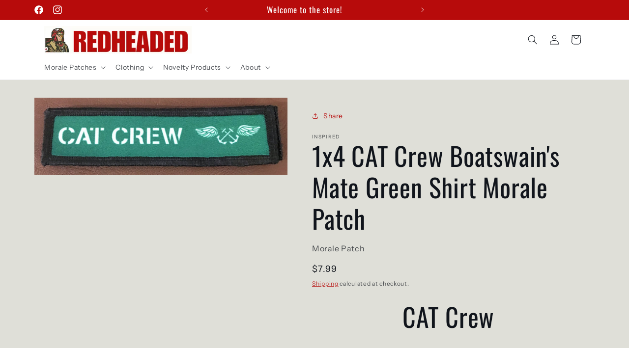

--- FILE ---
content_type: text/javascript; charset=utf-8
request_url: https://redheadedtshirts.com/products/1x4-cat-boatswains-mate-green-shirt-morale-patch.js?currency=USD&country=US
body_size: 917
content:
{"id":621031489570,"title":"1x4 CAT Crew Boatswain's Mate Green Shirt Morale Patch","handle":"1x4-cat-boatswains-mate-green-shirt-morale-patch","description":"\u003ch1 style=\"text-align: center;\"\u003eCAT Crew\u003c\/h1\u003e\n\u003ch1 style=\"text-align: center;\"\u003eBoatswain's Mate\u003c\/h1\u003e\n\u003ch1 style=\"text-align: center;\"\u003eGreen Shirt\u003c\/h1\u003e\n\u003ch1 style=\"text-align: center;\"\u003e1x4 hook and loop Morale Patch\u003c\/h1\u003e\n\u003cdiv\u003e\u003cspan style=\"color: #ff0010; font-family: Arial; font-size: xx-large;\"\u003e\u003cstrong\u003e\u003cspan style=\"font-size: 14px;\"\u003eI Print all my patches BY Hand in the USA. \u003c\/span\u003e\u003c\/strong\u003e\u003c\/span\u003e\u003c\/div\u003e\n\u003cdiv\u003e\u003cspan style=\"color: #ff0010; font-family: Arial; font-size: xx-large;\"\u003e\u003cstrong\u003e\u003cspan style=\"font-size: 14px;\"\u003e \u003c\/span\u003e\u003c\/strong\u003e\u003c\/span\u003e\u003c\/div\u003e\n\u003cdiv\u003e\u003cspan style=\"font-family: Arial; font-size: xx-large;\"\u003e\u003cstrong\u003e\u003ci\u003e\u003cspan style=\"font-size: 14px;\"\u003eWhat's so great about them?\u003c\/span\u003e\u003c\/i\u003e\u003c\/strong\u003e\u003c\/span\u003e\u003c\/div\u003e\n\u003cdiv\u003e\u003cspan style=\"font-family: Arial; font-size: xx-large;\"\u003e\u003cstrong\u003e\u003ci\u003e\u003cspan style=\"font-size: 14px;\"\u003e \u003c\/span\u003e\u003c\/i\u003e\u003c\/strong\u003e\u003c\/span\u003e\u003c\/div\u003e\n\u003cdiv\u003e\u003cspan style=\"color: #ff0010; font-family: Arial; font-size: xx-large;\"\u003e\u003cstrong\u003e\u003cspan style=\"font-size: 14px;\"\u003e-They are NOT embroidered. The image is FUSED into the patch itself. It will not scratch or fade!\u003c\/span\u003e\u003c\/strong\u003e\u003c\/span\u003e\u003c\/div\u003e\n\u003cdiv\u003e\u003cspan style=\"font-family: Arial; font-size: xx-large;\"\u003e\u003cstrong\u003e\u003cspan style=\"font-size: 14px;\"\u003e-\u003cspan style=\"color: #ff0010;\"\u003eUn\u003c\/span\u003e\u003cspan style=\"color: #002cfd;\"\u003elim\u003c\/span\u003e\u003cspan style=\"color: #b34a20;\"\u003eit\u003c\/span\u003e\u003cspan style=\"color: #2e6b31;\"\u003eed\u003c\/span\u003e\u003cspan style=\"color: #006988;\"\u003e \u003c\/span\u003ecolors\u003c\/span\u003e\u003c\/strong\u003e\u003c\/span\u003e\u003c\/div\u003e\n\u003cdiv\u003e\u003cspan style=\"font-family: Arial; font-size: xx-large;\"\u003e\u003cstrong\u003e\u003cspan style=\"font-size: 14px;\"\u003e-\u003cspan style=\"color: #ff0010;\"\u003eHi Res Images!\u003c\/span\u003e\u003c\/span\u003e\u003c\/strong\u003e\u003c\/span\u003e\u003c\/div\u003e\n\u003cdiv\u003e\u003cspan style=\"font-family: Arial; font-size: xx-large;\"\u003e\u003cstrong\u003e\u003cspan style=\"font-size: 14px;\"\u003e-hook and loop Backed to stick to tactical caps, backpacks, gear etc!\u003c\/span\u003e\u003c\/strong\u003e\u003c\/span\u003e\u003c\/div\u003e\n\u003cdiv\u003e\u003cspan style=\"font-family: Arial; font-size: xx-large;\"\u003e\u003cstrong\u003e\u003cspan style=\"font-size: 14px;\"\u003e-\u003cspan style=\"color: #002cfd;\"\u003eAwesome Photo quality detail\u003c\/span\u003e\u003c\/span\u003e\u003c\/strong\u003e\u003c\/span\u003e\u003c\/div\u003e\n\u003cdiv\u003e\u003cspan style=\"font-family: Arial; font-size: xx-large;\"\u003e\u003cstrong\u003e\u003cspan style=\"font-size: 14px;\"\u003e-No threads to fray\u003c\/span\u003e\u003c\/strong\u003e\u003c\/span\u003e\u003c\/div\u003e\n\u003cdiv\u003e\u003cspan style=\"font-family: Arial; font-size: xx-large;\"\u003e\u003cstrong\u003e\u003cspan style=\"font-size: 14px;\"\u003e-Clean look without connecting threads between words\u003c\/span\u003e\u003c\/strong\u003e\u003c\/span\u003e\u003c\/div\u003e\n\u003cdiv\u003e\u003cspan style=\"font-family: Arial; font-size: xx-large;\"\u003e\u003cstrong\u003e\u003cspan style=\"font-size: 14px;\"\u003e-Durable because image is permanently dyed into the patch\u003c\/span\u003e\u003c\/strong\u003e\u003c\/span\u003e\u003c\/div\u003e\n\u003cdiv\u003e\u003cspan style=\"font-family: Arial; font-size: xx-large;\"\u003e\u003cstrong\u003e\u003cspan style=\"font-size: 14px;\"\u003e-Feel free to wash them off if they get dirty!\u003c\/span\u003e\u003c\/strong\u003e\u003c\/span\u003e\u003c\/div\u003e\n\u003cdiv\u003e\u003cspan style=\"font-family: Arial; font-size: xx-large;\"\u003e\u003cstrong\u003e\u003cspan style=\"font-size: 14px;\"\u003e-\u003cspan style=\"color: #ff0010;\"\u003ePhotographs can be reproduced - not possible with embroidery\u003c\/span\u003e\u003c\/span\u003e\u003c\/strong\u003e\u003c\/span\u003e\u003c\/div\u003e\n\u003cdiv\u003e\u003cspan style=\"color: #ff0010; font-family: Arial; font-size: xx-large;\"\u003e\u003cstrong\u003e\u003cspan style=\"font-size: 14px;\"\u003e-Smooth gradients can be reproduced - not possible with embroidery\u003c\/span\u003e\u003c\/strong\u003e\u003c\/span\u003e\u003c\/div\u003e\n\u003cdiv\u003e\u003c\/div\u003e\n\u003cdiv\u003e\u003cspan style=\"color: #002cfd;\"\u003eHand Printed in the USA!\u003c\/span\u003e\u003c\/div\u003e","published_at":"2017-06-14T17:07:43-04:00","created_at":"2018-05-29T22:11:55-04:00","vendor":"Redheaded T Shirts","type":"Morale Patches","tags":["Air Power","Airpower","Badge","Boatswain's Mate","Boson","CVN 69","Flag","Grapes","Handler","IYAOYAS","Military","Morale Patch","NAVY","navy patch","Navy Seal Frogman","NAVYGROUP","Ordnance","Patch","Purple","Purple Shirt","Red Shirt","Tactical","US Navy","US Navy Patch","US Navy Red Shirts","USA","USS Eisenhower","Yellow Shirt"],"price":799,"price_min":799,"price_max":799,"available":true,"price_varies":false,"compare_at_price":null,"compare_at_price_min":0,"compare_at_price_max":0,"compare_at_price_varies":false,"variants":[{"id":7384726962210,"title":"Default Title","option1":"Default Title","option2":null,"option3":null,"sku":"","requires_shipping":true,"taxable":true,"featured_image":null,"available":true,"name":"1x4 CAT Crew Boatswain's Mate Green Shirt Morale Patch","public_title":null,"options":["Default Title"],"price":799,"weight":0,"compare_at_price":null,"inventory_management":null,"barcode":"","requires_selling_plan":false,"selling_plan_allocations":[]}],"images":["\/\/cdn.shopify.com\/s\/files\/1\/2097\/3781\/products\/1x4-cat-crew-boatswains-mate-green-shirt-morale-patch-morale-patches-redheaded-t-shirts-793596.jpg?v=1654213878"],"featured_image":"\/\/cdn.shopify.com\/s\/files\/1\/2097\/3781\/products\/1x4-cat-crew-boatswains-mate-green-shirt-morale-patch-morale-patches-redheaded-t-shirts-793596.jpg?v=1654213878","options":[{"name":"Title","position":1,"values":["Default Title"]}],"url":"\/products\/1x4-cat-boatswains-mate-green-shirt-morale-patch","media":[{"alt":"1x4 CAT Crew Boatswain's Mate Green Shirt Morale Patch Morale Patches Redheaded T Shirts ","id":29997003571454,"position":1,"preview_image":{"aspect_ratio":3.288,"height":365,"width":1200,"src":"https:\/\/cdn.shopify.com\/s\/files\/1\/2097\/3781\/products\/1x4-cat-crew-boatswains-mate-green-shirt-morale-patch-morale-patches-redheaded-t-shirts-793596.jpg?v=1654213878"},"aspect_ratio":3.288,"height":365,"media_type":"image","src":"https:\/\/cdn.shopify.com\/s\/files\/1\/2097\/3781\/products\/1x4-cat-crew-boatswains-mate-green-shirt-morale-patch-morale-patches-redheaded-t-shirts-793596.jpg?v=1654213878","width":1200}],"requires_selling_plan":false,"selling_plan_groups":[]}